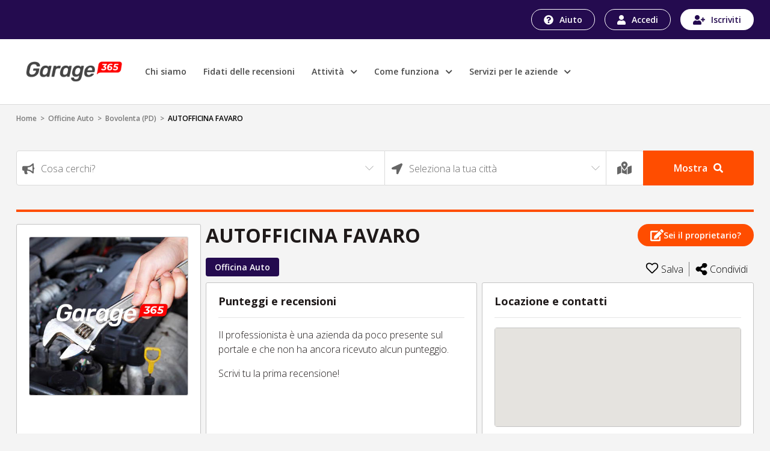

--- FILE ---
content_type: text/html; charset=UTF-8
request_url: https://garage365.it/attivita/autofficina-favaro-ruggero-officina-at54iot4c3hvoc1
body_size: 53938
content:
<!DOCTYPE html>
<html xmlns="http://www.w3.org/1999/xhtml" lang="it" xml:lang="it">

  <head>
    <!-- Start cookieyes banner -->
    <script id="cookieyes" type="text/javascript" src="https://cdn-cookieyes.com/client_data/b8a39090813773b721ff3703/script.js"></script>
    <!-- End cookieyes banner -->
    <meta charset="utf-8">
    <title>Garage365
      - AUTOFFICINA FAVARO - Officina Auto - Bovolenta    </title>
    <meta name="viewport" content="width=device-width, initial-scale=1">
        <meta name="description" content="Garage365 - AUTOFFICINA FAVARO - Officina Auto - Bovolenta">
    <link rel="icon" href="/build/images/favicon.cd15523f.ico">
                	<link rel="stylesheet" href="/build/8651.37d94085.css"><link rel="stylesheet" href="/build/2952.54ec161e.css"><link rel="stylesheet" href="/build/146.821e8cc9.css"><link rel="stylesheet" href="/build/2746.0f996431.css"><link rel="stylesheet" href="/build/attivita.61c46f8c.css">
    
      </head>
  <body>
    
          <header class="rece-header" style="position: relative;">
        <div class="bgBlu">
          <div class="container cont hMbl d-flex justify-content-end align-items-center">
            <div class="btnHeader">
              <a href="https://garage365.zendesk.com" id="help" class="btn btnHelp">
                <img src="/build/images/iconAuito.e203a6f0.svg" alt="garage365" width="16" height="16">
                Aiuto
              </a>
                              <a href="https://garage365.it/login?c=1" id="login" class="btn btnAccedi">
                  <img src="/build/images/iconLogin.cc81ca7d.svg" alt="garage365" width="14" height="16">
                  Accedi
                </a>
                <a href="https://garage365.it/login?c=1&amp;r=1" id="register" class="btn btnRegister">
                  <img src="/build/images/iconRegist.4054b2ef.svg" alt="garage365" width="20" height="16">
                  Iscriviti
                </a>
                                        </div>
          </div>
        </div>
        <div class="nv">
          <div class="container cont py-lg-3">
            <div class="row py-lg-2 align-items-center">
              <div class="col-8 col-lg-9 bxMnu">
                <nav class="navbar navbar-expand-lg navbar-light">
                  <button type="button" class="navbar-toggler nvTog p-0 mr-3" data-toggle="collapse" data-target="#navbarSupportedContent" aria-controls="navbarSupportedContent" aria-expanded="false" aria-label="Toggle navigation">
                    <!--span class="navbar-toggler-icon"></span-->
                    <span></span>
                    <span></span>
                    <span></span>
                    <span></span>
                  </button>

                  <a class="navbar-brand" href="https://garage365.it/">
                    <img class="nvBrSm" src="/build/images/g365-logo-neg.10113503.png" alt="garage365">
                    <img class="nvBrLg" src="/build/images/g365-logo.00871b8b.png" alt="garage365">
                  </a>
                  <div class="collapse navbar-collapse nvClps" id="navbarSupportedContent">
                    <ul class="navbar-nav nvLst">
                      <li class="nav-item">
                        <a id="chiSiamo" class="nav-link" aria-current="page" href="https://garage365.it/chi-siamo">Chi siamo</a>
                      </li>
                      <li class="nav-item">
                        <a id="fidRecensioni" class="nav-link" href="https://garage365.it/fidati-delle-recensioni">Fidati delle recensioni</a>
                      </li>
                      <li class="nav-item dpDb" style="position: relative;">
                        <a class="nav-link" href="#">
                          Attività&nbsp;<small class="ml-1">
                            <i class="fas fa-chevron-down"></i>
                          </small>
                        </a>
                        <ul class="mnuDpDb">
                          <li>
                            <a id="carrozzerie" class="dropdown-item" href="https://garage365.it/carrozzerie">
                              <span><img src="/build/images/carrozzeria.75c9d60e.svg" alt="garage365" width="32" height="30"></span>
                              Carrozzerie
                            </a>
                          </li>
                          <li>
                            <a id="cristalli" class="dropdown-item" href="https://garage365.it/cristalli">
                              <span><img src="/build/images/cristalli.358d2a01.svg" alt="garage365" width="32" height="30"></span>
                              Cristalli
                            </a>
                          </li>
                          <li>
                            <a id="elettrauto" class="dropdown-item" href="https://garage365.it/elettrauto">
                              <span><img src="/build/images/elettrauto.a5f72810.svg" alt="garage365" width="32" height="30"></span>
                              Elettrauto
                            </a>
                          </li>
                          <li>
                            <a id="gommisti" class="dropdown-item" href="https://garage365.it/gommisti">
                              <span><img src="/build/images/gommista.7f26c091.svg" alt="garage365" width="32" height="30"></span>
                              Gommisti
                            </a>
                          </li>
                          <li>
                            <a id="officineAuto" class="dropdown-item" href="https://garage365.it/officine-auto">
                              <span><img src="/build/images/officina-auto.0ebc6214.svg" alt="garage365" width="32" height="30"></span>
                              Officine auto
                            </a>
                          </li>
                          <li>
                            <a id="officineMoto" class="dropdown-item" href="https://garage365.it/officine-moto">
                              <span><img src="/build/images/officina-moto.b5fe25d5.svg" alt="garage365" width="32" height="30"></span>
                              Officine moto
                            </a>
                          </li>
                          <li>
                            <a id="tuning" class="dropdown-item" href="https://garage365.it/tuning">
                              <span><img src="/build/images/tuning.c4872db5.svg" alt="garage365" width="32" height="30"></span>
                              Tuning
                            </a>
                          </li>
                        </ul>
                      </li>
                      <li class="nav-item dpDb" style="position: relative;">
                        <a id="comeFunziona" class="nav-link" href="#">
                          Come funziona&nbsp;<small class="ml-1">
                            <i class="fas fa-chevron-down"></i>
                          </small>
                        </a>
                        <ul class="mnuDpDb">
                          <li>
                            <a id="atProfessionali" class="dropdown-item" href="https://garage365.it/attivita-professionali">Per le attività professionali</a>
                          </li>
                          <li>
                            <a id="atRecensori" class="dropdown-item" href="https://garage365.it/privati-recensori">Per i privati recensori</a>
                          </li>
                          <li>
                            <a id="catInteresse" class="dropdown-item" href="https://garage365.it/categorie-attivita-professionali">Categorie di interesse</a>
                          </li>
                                                    <li>
                            <a id="proprietariAttivita" class="dropdown-item" href="https://garage365.it/rivendica-proprieta-pagina-aziendale">Sei proprietario di una attività?</a>
                          </li>
                        </ul>
                      </li>
                      <li class="nav-item dpDb" style="position: relative;">
                        <a id="serviziAziende" class="nav-link" href="#">
                          Servizi per le aziende&nbsp;<small class="ml-1">
                            <i class="fas fa-chevron-down"></i>
                          </small>
                        </a>
                        <ul class="mnuDpDb">
                          <li>
                            <a id="sitiPneumatici" class="dropdown-item" href="https://garage365.it/centri-di-montaggio-per-siti-di-vendita-pneumatici">Centri di montaggio per siti di vendita pneumatici</a>
                          </li>
                          <li>
                            <a id="bancaDatiPneumatici" class="dropdown-item" href="https://garage365.it/bancadati-pneumatici">Banca dati pneumatici</a>
                          </li>
                          <li>
                            <a id="sitiPneumatici" class="dropdown-item" href="https://garage365.it/realizzazione-siti-vendita-pneumatici">Realizzazione siti web per vendita pneumatici</a>
                          </li>
                        </ul>
                      </li>
                    </ul>
                  </div>
                </nav>
              </div>
              <!-- div class="col-lg-3 d-none d-lg-block text-right"> <a href="https://garage365.it/attivita-professionali" id="Aziende" class="btn btnPerAziende"> <img src="/build/images/iconAzienda.5698d020.svg" alt="garage365" width="20" height="21"> Per le aziende </a> </div -->
            </div>
          </div>
        </div>
      </header>

      <div class="overlay"></div>

      <div class="rece-body container cont">
        <div class="brdCrumbs py-1">
                                                  <a href="https://garage365.it/">Home</a> &nbsp;&gt;&nbsp;
                                                            <a href="https://garage365.it/officine-auto">Officine Auto</a> &nbsp;&gt;&nbsp;
                                                            <a href="https://garage365.it/officine-auto/pd-bovolenta">Bovolenta (PD)</a> &nbsp;&gt;&nbsp;
                                        <span>AUTOFFICINA FAVARO</span>
                    </div>
        
<section>
	<div class="row">

    <a class="btn btnAran" data-toggle="collapse" href="#collapseSearch" role="button" aria-expanded="false" aria-controls="collapseSearch">
        <i class="fas fa-search mr-2"></i>Nuova ricerca
    </a>
    
    <div id="collapseSearch" class="col-12 col-lg-12 collapse mx-auto">
 
        <div class="cntSearch">
            <div class="d-flex flex-wrap bxSearch">
                <div style="position: relative;">
                    <label for="cosaCerchi" class="form-label">
					 	<img src="/build/images/cosaCerchiLabel.475b2232.svg" alt="garage365" width="21" height="19">
                    </label>
                    					
                    <select id="search_cosa" class="form-control frmCntrl" aria-label="Search" style="width: 100%;"></select>
                </div>
                <div style="position: relative;">
                    <label for="location" class="form-label geolocation_btn_on">
						<img src="/build/images/cittaLabel.19f597cd.svg" alt="garage365" width="19" height="19">
                    </label>
				 	<label for="location" class="form-label search_geolocation_label" style="display: none">
						<img src="/build/images/LocationLabel.06289996.svg" alt="garage365" width="22" height="22">
                    </label>
                                        <select id="search_dove" class="form-control frmCntrl" aria-label="Search" style="width: 100%;"></select>
                    <!--input id="search_geolocation_label" class="form-control frmCntrl" type="text" value="La tua posizione" aria-label="Search" readonly="readonly" style="display: none"-->
					<span id="" class="form-control frmCntrl bLocFs search_geolocation_label" style="display: none">
						Stai usando la tua posizione</span>
                    <input id="search_geolocation_hidden" type="hidden" value="">
                </div>
				<div>
					<a class="geolocation_btn_on" data-toggle="tooltip" data-placement="top" title="Usa la tua posizione"> 
						<img src="/build/images/LocationDrkLabel.e4069446.svg" alt="garage365" width="24" height="24">
					</a>
					<a class="geolocation_btn_off" data-toggle="tooltip" data-placement="top" title="Seleziona la tua città" style="display: none;">
						<img src="/build/images/cittaLabel.19f597cd.svg" alt="garage365" width="19" height="19">
					</a>
				</div>
                <button class="btn btnSearch" id="search_btn">Mostra
					<img  src="/build/images/searchIconWhite.bc03069a.svg" alt="garage365" width="16" height="16">
                </button>
            </div>
        </div>
    </div>
</div>
</section>
<div class="divisore"></div>
<section>
	<div class="row mx-0">
		<div class="col-md-3 sideBar">
			<div class="d-flex d-md-none flex-column justify-content-between">
				<div class="bxRgnSc">
					<p class="sml d-md-none">Scritto da <span>Giugno 2017</span></p>
					<h1 class="regioneSociale">AUTOFFICINA FAVARO
											</h1>
																		<div class="">
								<button data-toggle="modal" data-target="#modal-attivita" class="btn btnProp" style="white-space: nowrap;">
								<svg width="22" height="23" viewBox="0 0 25 23" fill="none" xmlns="http://www.w3.org/2000/svg">
									<path fill-rule="evenodd" clip-rule="evenodd" d="M24.5052 3.14202L22.3872 1.02406C21.7274 0.364374 20.6554 0.364374 19.9913 1.02406L18.4549 2.56045C18.2899 2.72537 18.2899 2.99445 18.4549 3.15938L22.3698 7.07412C22.5347 7.23904 22.8038 7.23904 22.9688 7.07412L24.5052 5.53773C25.1649 4.8737 25.1649 3.80171 24.5052 3.14202ZM17.474 4.13589L21.3889 8.05063C21.5538 8.21555 21.5538 8.48464 21.3889 8.64956L11.9097 18.1283L7.88194 18.5753C7.34375 18.6361 6.88802 18.1803 6.94878 17.6422L7.39583 13.6146L16.875 4.13589C17.0399 3.97097 17.309 3.97097 17.474 4.13589ZM16.6667 19.9685V15.5503C16.6667 15.4114 16.7231 15.2812 16.8186 15.1814L18.5547 13.4453C18.8845 13.1198 19.4444 13.3499 19.4444 13.8142V20.6629C19.4444 21.813 18.5113 22.7461 17.3611 22.7461H2.08333C0.93316 22.7461 0 21.813 0 20.6629V5.38583C0 4.23571 0.93316 3.3026 2.08333 3.3026H14.4878C14.9523 3.3026 15.1866 3.86247 14.8568 4.19231L13.1207 5.92834C13.0208 6.02382 12.8906 6.08024 12.7517 6.08024H2.77778V19.9685H16.6667Z" fill="white"/>
								</svg>
								Sei il proprietario?
								</button>
							</div>
															</div>
				<div class="d-flex justify-content-between bxTgMbl">
					<div>
						<ul class="pl-0 d-inline-flex flex-wrap bxTags">
															<li><a href="https://garage365.it/officine-auto">Officina Auto</a></li>
													</ul>
					</div>
					<div class="bxIcnScl pr-3 pr-md-0 pt-3 pt-md-0">
														<div class="js-click d-flex SalvaLst cr align-items-center" data-href="https://garage365.it/rece/preferiti-salva/autofficina-favaro-ruggero-officina-at54iot4c3hvoc1">
																<svg width="22" height="22" viewBox="0 0 25 25" xmlns="http://www.w3.org/2000/svg">
									<path d="M17.4792 1.4668C15.4059 1.4668 13.4615 3.09456 12.5244 4.01579C11.5873 3.09456 9.64293 1.4668 7.56966 1.4668C4.02442 1.4668 1.9043 3.53176 1.9043 6.99027C1.9043 9.82422 4.51247 12.1937 4.60618 12.2756L11.9075 19.3332C12.2511 19.665 12.7977 19.665 13.1413 19.3332L20.4309 12.299C20.5364 12.1937 23.1445 9.82032 23.1445 6.99027C23.1445 3.53176 21.0244 1.4668 17.4792 1.4668Z" stroke-width="2"/>
								</svg>
								<span>Salva</span>
															</div>
							
							<div class="social-div-condividi">
								<div class="social-list">
									<!-- Sharingbutton Facebook -->
									<a class="resp-sharing-button__link" href="https://facebook.com/sharer/sharer.php?u=https://garage365.it/attivita/autofficina-favaro-ruggero-officina-at54iot4c3hvoc1" target="_blank" rel="noopener" aria-label="">
									<div class="resp-sharing-button resp-sharing-button--facebook resp-sharing-button--small"><div aria-hidden="true" class="resp-sharing-button__icon resp-sharing-button__icon--solid">
										<svg xmlns="http://www.w3.org/2000/svg" viewBox="0 0 24 24"><path d="M18.77 7.46H14.5v-1.9c0-.9.6-1.1 1-1.1h3V.5h-4.33C10.24.5 9.5 3.44 9.5 5.32v2.15h-3v4h3v12h5v-12h3.85l.42-4z"/></svg>
										</div>
									</div>
									</a>

									<!-- Sharingbutton Twitter -->
									<a class="resp-sharing-button__link" href="https://twitter.com/intent/tweet/?text=&amp;url=https://garage365.it/attivita/autofficina-favaro-ruggero-officina-at54iot4c3hvoc1" target="_blank" rel="noopener" aria-label="">
									<div class="resp-sharing-button resp-sharing-button--twitter resp-sharing-button--small"><div aria-hidden="true" class="resp-sharing-button__icon resp-sharing-button__icon--solid">
										<svg xmlns="http://www.w3.org/2000/svg" viewBox="0 0 24 24"><path d="M23.44 4.83c-.8.37-1.5.38-2.22.02.93-.56.98-.96 1.32-2.02-.88.52-1.86.9-2.9 1.1-.82-.88-2-1.43-3.3-1.43-2.5 0-4.55 2.04-4.55 4.54 0 .36.03.7.1 1.04-3.77-.2-7.12-2-9.36-4.75-.4.67-.6 1.45-.6 2.3 0 1.56.8 2.95 2 3.77-.74-.03-1.44-.23-2.05-.57v.06c0 2.2 1.56 4.03 3.64 4.44-.67.2-1.37.2-2.06.08.58 1.8 2.26 3.12 4.25 3.16C5.78 18.1 3.37 18.74 1 18.46c2 1.3 4.4 2.04 6.97 2.04 8.35 0 12.92-6.92 12.92-12.93 0-.2 0-.4-.02-.6.9-.63 1.96-1.22 2.56-2.14z"/></svg>
										</div>
									</div>
									</a>

									<!-- Sharingbutton E-Mail -->
									<a class="resp-sharing-button__link" href="mailto:?subject=&amp;body=https://garage365.it/attivita/autofficina-favaro-ruggero-officina-at54iot4c3hvoc1" target="_self" rel="noopener" aria-label="">
									<div class="resp-sharing-button resp-sharing-button--email resp-sharing-button--small"><div aria-hidden="true" class="resp-sharing-button__icon resp-sharing-button__icon--solid">
										<svg xmlns="http://www.w3.org/2000/svg" viewBox="0 0 24 24"><path d="M22 4H2C.9 4 0 4.9 0 6v12c0 1.1.9 2 2 2h20c1.1 0 2-.9 2-2V6c0-1.1-.9-2-2-2zM7.25 14.43l-3.5 2c-.08.05-.17.07-.25.07-.17 0-.34-.1-.43-.25-.14-.24-.06-.55.18-.68l3.5-2c.24-.14.55-.06.68.18.14.24.06.55-.18.68zm4.75.07c-.1 0-.2-.03-.27-.08l-8.5-5.5c-.23-.15-.3-.46-.15-.7.15-.22.46-.3.7-.14L12 13.4l8.23-5.32c.23-.15.54-.08.7.15.14.23.07.54-.16.7l-8.5 5.5c-.08.04-.17.07-.27.07zm8.93 1.75c-.1.16-.26.25-.43.25-.08 0-.17-.02-.25-.07l-3.5-2c-.24-.13-.32-.44-.18-.68s.44-.32.68-.18l3.5 2c.24.13.32.44.18.68z"/></svg>
										</div>
									</div>
									</a>

									<!-- Sharingbutton LinkedIn -->
									<a class="resp-sharing-button__link" href="https://www.linkedin.com/shareArticle?mini=true&amp;url=https://garage365.it/attivita/autofficina-favaro-ruggero-officina-at54iot4c3hvoc1&amp;title=&amp;summary=&amp;source=https://garage365.it/attivita/autofficina-favaro-ruggero-officina-at54iot4c3hvoc1" target="_blank" rel="noopener" aria-label="">
									<div class="resp-sharing-button resp-sharing-button--linkedin resp-sharing-button--small"><div aria-hidden="true" class="resp-sharing-button__icon resp-sharing-button__icon--solid">
										<svg xmlns="http://www.w3.org/2000/svg" viewBox="0 0 24 24"><path d="M6.5 21.5h-5v-13h5v13zM4 6.5C2.5 6.5 1.5 5.3 1.5 4s1-2.4 2.5-2.4c1.6 0 2.5 1 2.6 2.5 0 1.4-1 2.5-2.6 2.5zm11.5 6c-1 0-2 1-2 2v7h-5v-13h5V10s1.6-1.5 4-1.5c3 0 5 2.2 5 6.3v6.7h-5v-7c0-1-1-2-2-2z"/></svg>
										</div>
									</div>
									</a>

									<!-- Sharingbutton WhatsApp -->
									<a class="resp-sharing-button__link" href="whatsapp://send?text=%20https://garage365.it/attivita/autofficina-favaro-ruggero-officina-at54iot4c3hvoc1" target="_blank" rel="noopener" aria-label="">
									<div class="resp-sharing-button resp-sharing-button--whatsapp resp-sharing-button--small"><div aria-hidden="true" class="resp-sharing-button__icon resp-sharing-button__icon--solid">
										<svg xmlns="http://www.w3.org/2000/svg" viewBox="0 0 24 24"><path d="M20.1 3.9C17.9 1.7 15 .5 12 .5 5.8.5.7 5.6.7 11.9c0 2 .5 3.9 1.5 5.6L.6 23.4l6-1.6c1.6.9 3.5 1.3 5.4 1.3 6.3 0 11.4-5.1 11.4-11.4-.1-2.8-1.2-5.7-3.3-7.8zM12 21.4c-1.7 0-3.3-.5-4.8-1.3l-.4-.2-3.5 1 1-3.4L4 17c-1-1.5-1.4-3.2-1.4-5.1 0-5.2 4.2-9.4 9.4-9.4 2.5 0 4.9 1 6.7 2.8 1.8 1.8 2.8 4.2 2.8 6.7-.1 5.2-4.3 9.4-9.5 9.4zm5.1-7.1c-.3-.1-1.7-.9-1.9-1-.3-.1-.5-.1-.7.1-.2.3-.8 1-.9 1.1-.2.2-.3.2-.6.1s-1.2-.5-2.3-1.4c-.9-.8-1.4-1.7-1.6-2-.2-.3 0-.5.1-.6s.3-.3.4-.5c.2-.1.3-.3.4-.5.1-.2 0-.4 0-.5C10 9 9.3 7.6 9 7c-.1-.4-.4-.3-.5-.3h-.6s-.4.1-.7.3c-.3.3-1 1-1 2.4s1 2.8 1.1 3c.1.2 2 3.1 4.9 4.3.7.3 1.2.5 1.6.6.7.2 1.3.2 1.8.1.6-.1 1.7-.7 1.9-1.3.2-.7.2-1.2.2-1.3-.1-.3-.3-.4-.6-.5z"/></svg>
										</div>
									</div>
									</a>
								</div>
								<a class="social-link-hover d-flex SalvaLst align-items-center">
																	<svg width="20" height="20" viewBox="0 0 18 20" xmlns="http://www.w3.org/2000/svg">
										<path d="M14.1429 12.2727C13.2345 12.2727 12.3996 12.5726 11.7406 13.0741L7.62284 10.6175C7.74478 10.091 7.74478 9.54537 7.62284 9.01884L11.7406 6.56223C12.3996 7.06376 13.2345 7.36364 14.1429 7.36364C16.2731 7.36364 18 5.71522 18 3.68182C18 1.64842 16.2731 0 14.1429 0C12.0126 0 10.2857 1.64842 10.2857 3.68182C10.2857 3.95634 10.3175 4.22374 10.3772 4.48112L6.25942 6.93773C5.60037 6.43624 4.7655 6.13636 3.85714 6.13636C1.72692 6.13636 0 7.78478 0 9.81818C0 11.8516 1.72692 13.5 3.85714 13.5C4.7655 13.5 5.60037 13.2001 6.25942 12.6986L10.3772 15.1552C10.3163 15.4177 10.2856 15.6857 10.2857 15.9545C10.2857 17.9879 12.0126 19.6364 14.1429 19.6364C16.2731 19.6364 18 17.9879 18 15.9545C18 13.9211 16.2731 12.2727 14.1429 12.2727Z"/>
									</svg>
									<span>Condividi</span>
								</a>
							</div>





							<!--a class="d-flex SalvaLst align-items-center" href="#">
								<svg width="20" height="20" viewBox="0 0 18 20" xmlns="http://www.w3.org/2000/svg">
									<path d="M14.1429 12.2727C13.2345 12.2727 12.3996 12.5726 11.7406 13.0741L7.62284 10.6175C7.74478 10.091 7.74478 9.54537 7.62284 9.01884L11.7406 6.56223C12.3996 7.06376 13.2345 7.36364 14.1429 7.36364C16.2731 7.36364 18 5.71522 18 3.68182C18 1.64842 16.2731 0 14.1429 0C12.0126 0 10.2857 1.64842 10.2857 3.68182C10.2857 3.95634 10.3175 4.22374 10.3772 4.48112L6.25942 6.93773C5.60037 6.43624 4.7655 6.13636 3.85714 6.13636C1.72692 6.13636 0 7.78478 0 9.81818C0 11.8516 1.72692 13.5 3.85714 13.5C4.7655 13.5 5.60037 13.2001 6.25942 12.6986L10.3772 15.1552C10.3163 15.4177 10.2856 15.6857 10.2857 15.9545C10.2857 17.9879 12.0126 19.6364 14.1429 19.6364C16.2731 19.6364 18 17.9879 18 15.9545C18 13.9211 16.2731 12.2727 14.1429 12.2727Z"/>
								</svg>
								<span>Condividi</span>
							</a-->
					</div>
				</div>
			</div>

			<div id="carouselSchedaAttivita" class="carousel slide" data-ride="carousel" data-interval="3000">
									<div class="carousel-inner">
						<div class="carousel-item active">
							<img src="/build/images-placeholder/thumb/officina-auto0.jpg" alt="garage365" class="j-img-modal" data-img-modal="/build/images-placeholder/high/officina-auto0.jpg">
						</div>
					</div>
							</div>

						<div class="descAttivita pb-2">
				<p class="addReadMore showlesscontent">
					
				</p>
			</div>
			<div class="mt-auto">
				<hr>
				<a class="d-flex align-items-center txtGrey sml" id="link_problemi_attivita" href="#" data-toggle="modal" data-target="#modal-problemi" >
					<svg class="mr-2" width="12" height="18" viewBox="0 0 16 18" fill="none" xmlns="http://www.w3.org/2000/svg">
						<path d="M10.8433 3.42104C9.14216 3.42104 7.73718 2.21644 5.59835 2.21644C4.80613 2.21644 4.09648 2.36826 3.43819 2.63247C3.52942 2.37255 3.56825 2.09424 3.55203 1.81647C3.49578 0.831676 2.75575 0.041754 1.852 0.00165014C0.836349 -0.0434408 0 0.841408 0 1.93938C0 2.59829 0.301492 3.18007 0.761905 3.53055V16.9004C0.761905 17.3595 1.10302 17.7316 1.52381 17.7316H2.03175C2.45254 17.7316 2.79365 17.3595 2.79365 16.9004V13.6312C3.69241 13.2134 4.81213 12.865 6.42651 12.865C8.12772 12.865 9.53267 14.0696 11.6715 14.0696C13.2007 14.0696 14.4228 13.5053 15.5605 12.6546C15.8362 12.4485 16 12.1063 16 11.7418V3.32276C16 2.51261 15.2296 1.97661 14.556 2.31788C13.4659 2.87019 12.1289 3.42104 10.8433 3.42104Z" fill="black" fill-opacity="0.5"/>
					</svg>Problemi con questa azienda?
				</a>
			</div>
		</div>


		<div class="col-md-9 px-0 pr-md-0 pl-md-2 bxContenuti">
			<div class="d-none d-md-flex flex-column justify-content-between">
				<div class="bxRgnSc">
					<h1 class="regioneSociale">AUTOFFICINA FAVARO
											</h1>
																		<div>
								<button href="#" data-toggle="modal" data-target="#modal-attivita" class="btn btnProp" style="white-space: nowrap;">
								<svg width="22" height="23" viewBox="0 0 25 23" fill="none" xmlns="http://www.w3.org/2000/svg">
									<path fill-rule="evenodd" clip-rule="evenodd" d="M24.5052 3.14202L22.3872 1.02406C21.7274 0.364374 20.6554 0.364374 19.9913 1.02406L18.4549 2.56045C18.2899 2.72537 18.2899 2.99445 18.4549 3.15938L22.3698 7.07412C22.5347 7.23904 22.8038 7.23904 22.9688 7.07412L24.5052 5.53773C25.1649 4.8737 25.1649 3.80171 24.5052 3.14202ZM17.474 4.13589L21.3889 8.05063C21.5538 8.21555 21.5538 8.48464 21.3889 8.64956L11.9097 18.1283L7.88194 18.5753C7.34375 18.6361 6.88802 18.1803 6.94878 17.6422L7.39583 13.6146L16.875 4.13589C17.0399 3.97097 17.309 3.97097 17.474 4.13589ZM16.6667 19.9685V15.5503C16.6667 15.4114 16.7231 15.2812 16.8186 15.1814L18.5547 13.4453C18.8845 13.1198 19.4444 13.3499 19.4444 13.8142V20.6629C19.4444 21.813 18.5113 22.7461 17.3611 22.7461H2.08333C0.93316 22.7461 0 21.813 0 20.6629V5.38583C0 4.23571 0.93316 3.3026 2.08333 3.3026H14.4878C14.9523 3.3026 15.1866 3.86247 14.8568 4.19231L13.1207 5.92834C13.0208 6.02382 12.8906 6.08024 12.7517 6.08024H2.77778V19.9685H16.6667Z" fill="white"/>
								</svg>
								Sei il proprietario?
								</button>
							</div>
															</div>
				<div class="d-flex justify-content-between bxTgMbl">
					<div>
						<ul class="pl-0 d-inline-flex flex-wrap bxTags">
															<li><a href="https://garage365.it/officine-auto">Officina Auto</a></li>
													</ul>
					</div>
					<div class="bxIcnScl">
														<a class="d-flex SalvaLst cr align-items-center" href="https://garage365.it/rece/preferiti-salva/autofficina-favaro-ruggero-officina-at54iot4c3hvoc1">
																<svg width="22" height="22" viewBox="0 0 25 25" xmlns="http://www.w3.org/2000/svg">
									<path d="M17.4792 1.4668C15.4059 1.4668 13.4615 3.09456 12.5244 4.01579C11.5873 3.09456 9.64293 1.4668 7.56966 1.4668C4.02442 1.4668 1.9043 3.53176 1.9043 6.99027C1.9043 9.82422 4.51247 12.1937 4.60618 12.2756L11.9075 19.3332C12.2511 19.665 12.7977 19.665 13.1413 19.3332L20.4309 12.299C20.5364 12.1937 23.1445 9.82032 23.1445 6.99027C23.1445 3.53176 21.0244 1.4668 17.4792 1.4668Z" stroke-width="2"/>
								</svg>
								<span>Salva</span>
															</a>
														<div class="social-div-condividi">
								<div class="social-list">
									<!-- Sharingbutton Facebook -->
									<a class="resp-sharing-button__link" href="https://facebook.com/sharer/sharer.php?u=https://garage365.it/attivita/autofficina-favaro-ruggero-officina-at54iot4c3hvoc1" target="_blank" rel="noopener" aria-label="">
									<div class="resp-sharing-button resp-sharing-button--facebook resp-sharing-button--small"><div aria-hidden="true" class="resp-sharing-button__icon resp-sharing-button__icon--solid">
										<svg xmlns="http://www.w3.org/2000/svg" viewBox="0 0 24 24"><path d="M18.77 7.46H14.5v-1.9c0-.9.6-1.1 1-1.1h3V.5h-4.33C10.24.5 9.5 3.44 9.5 5.32v2.15h-3v4h3v12h5v-12h3.85l.42-4z"/></svg>
										</div>
									</div>
									</a>

									<!-- Sharingbutton Twitter -->
									<a class="resp-sharing-button__link" href="https://twitter.com/intent/tweet/?text=&amp;url=https://garage365.it/attivita/autofficina-favaro-ruggero-officina-at54iot4c3hvoc1" target="_blank" rel="noopener" aria-label="">
									<div class="resp-sharing-button resp-sharing-button--twitter resp-sharing-button--small"><div aria-hidden="true" class="resp-sharing-button__icon resp-sharing-button__icon--solid">
										<svg xmlns="http://www.w3.org/2000/svg" viewBox="0 0 24 24"><path d="M23.44 4.83c-.8.37-1.5.38-2.22.02.93-.56.98-.96 1.32-2.02-.88.52-1.86.9-2.9 1.1-.82-.88-2-1.43-3.3-1.43-2.5 0-4.55 2.04-4.55 4.54 0 .36.03.7.1 1.04-3.77-.2-7.12-2-9.36-4.75-.4.67-.6 1.45-.6 2.3 0 1.56.8 2.95 2 3.77-.74-.03-1.44-.23-2.05-.57v.06c0 2.2 1.56 4.03 3.64 4.44-.67.2-1.37.2-2.06.08.58 1.8 2.26 3.12 4.25 3.16C5.78 18.1 3.37 18.74 1 18.46c2 1.3 4.4 2.04 6.97 2.04 8.35 0 12.92-6.92 12.92-12.93 0-.2 0-.4-.02-.6.9-.63 1.96-1.22 2.56-2.14z"/></svg>
										</div>
									</div>
									</a>

									<!-- Sharingbutton E-Mail -->
									<a class="resp-sharing-button__link" href="mailto:?subject=&amp;body=https://garage365.it/attivita/autofficina-favaro-ruggero-officina-at54iot4c3hvoc1" target="_self" rel="noopener" aria-label="">
									<div class="resp-sharing-button resp-sharing-button--email resp-sharing-button--small"><div aria-hidden="true" class="resp-sharing-button__icon resp-sharing-button__icon--solid">
										<svg xmlns="http://www.w3.org/2000/svg" viewBox="0 0 24 24"><path d="M22 4H2C.9 4 0 4.9 0 6v12c0 1.1.9 2 2 2h20c1.1 0 2-.9 2-2V6c0-1.1-.9-2-2-2zM7.25 14.43l-3.5 2c-.08.05-.17.07-.25.07-.17 0-.34-.1-.43-.25-.14-.24-.06-.55.18-.68l3.5-2c.24-.14.55-.06.68.18.14.24.06.55-.18.68zm4.75.07c-.1 0-.2-.03-.27-.08l-8.5-5.5c-.23-.15-.3-.46-.15-.7.15-.22.46-.3.7-.14L12 13.4l8.23-5.32c.23-.15.54-.08.7.15.14.23.07.54-.16.7l-8.5 5.5c-.08.04-.17.07-.27.07zm8.93 1.75c-.1.16-.26.25-.43.25-.08 0-.17-.02-.25-.07l-3.5-2c-.24-.13-.32-.44-.18-.68s.44-.32.68-.18l3.5 2c.24.13.32.44.18.68z"/></svg>
										</div>
									</div>
									</a>

									<!-- Sharingbutton LinkedIn -->
									<a class="resp-sharing-button__link" href="https://www.linkedin.com/shareArticle?mini=true&amp;url=https://garage365.it/attivita/autofficina-favaro-ruggero-officina-at54iot4c3hvoc1&amp;title=&amp;summary=&amp;source=https://garage365.it/attivita/autofficina-favaro-ruggero-officina-at54iot4c3hvoc1" target="_blank" rel="noopener" aria-label="">
									<div class="resp-sharing-button resp-sharing-button--linkedin resp-sharing-button--small"><div aria-hidden="true" class="resp-sharing-button__icon resp-sharing-button__icon--solid">
										<svg xmlns="http://www.w3.org/2000/svg" viewBox="0 0 24 24"><path d="M6.5 21.5h-5v-13h5v13zM4 6.5C2.5 6.5 1.5 5.3 1.5 4s1-2.4 2.5-2.4c1.6 0 2.5 1 2.6 2.5 0 1.4-1 2.5-2.6 2.5zm11.5 6c-1 0-2 1-2 2v7h-5v-13h5V10s1.6-1.5 4-1.5c3 0 5 2.2 5 6.3v6.7h-5v-7c0-1-1-2-2-2z"/></svg>
										</div>
									</div>
									</a>

									<!-- Sharingbutton WhatsApp -->
									<a class="resp-sharing-button__link" href="whatsapp://send?text=%20https://garage365.it/attivita/autofficina-favaro-ruggero-officina-at54iot4c3hvoc1" target="_blank" rel="noopener" aria-label="">
									<div class="resp-sharing-button resp-sharing-button--whatsapp resp-sharing-button--small"><div aria-hidden="true" class="resp-sharing-button__icon resp-sharing-button__icon--solid">
										<svg xmlns="http://www.w3.org/2000/svg" viewBox="0 0 24 24"><path d="M20.1 3.9C17.9 1.7 15 .5 12 .5 5.8.5.7 5.6.7 11.9c0 2 .5 3.9 1.5 5.6L.6 23.4l6-1.6c1.6.9 3.5 1.3 5.4 1.3 6.3 0 11.4-5.1 11.4-11.4-.1-2.8-1.2-5.7-3.3-7.8zM12 21.4c-1.7 0-3.3-.5-4.8-1.3l-.4-.2-3.5 1 1-3.4L4 17c-1-1.5-1.4-3.2-1.4-5.1 0-5.2 4.2-9.4 9.4-9.4 2.5 0 4.9 1 6.7 2.8 1.8 1.8 2.8 4.2 2.8 6.7-.1 5.2-4.3 9.4-9.5 9.4zm5.1-7.1c-.3-.1-1.7-.9-1.9-1-.3-.1-.5-.1-.7.1-.2.3-.8 1-.9 1.1-.2.2-.3.2-.6.1s-1.2-.5-2.3-1.4c-.9-.8-1.4-1.7-1.6-2-.2-.3 0-.5.1-.6s.3-.3.4-.5c.2-.1.3-.3.4-.5.1-.2 0-.4 0-.5C10 9 9.3 7.6 9 7c-.1-.4-.4-.3-.5-.3h-.6s-.4.1-.7.3c-.3.3-1 1-1 2.4s1 2.8 1.1 3c.1.2 2 3.1 4.9 4.3.7.3 1.2.5 1.6.6.7.2 1.3.2 1.8.1.6-.1 1.7-.7 1.9-1.3.2-.7.2-1.2.2-1.3-.1-.3-.3-.4-.6-.5z"/></svg>
										</div>
									</div>
									</a>
								</div>
								<a class="social-link-hover d-flex SalvaLst align-items-center">
																	<svg width="20" height="20" viewBox="0 0 18 20" xmlns="http://www.w3.org/2000/svg">
										<path d="M14.1429 12.2727C13.2345 12.2727 12.3996 12.5726 11.7406 13.0741L7.62284 10.6175C7.74478 10.091 7.74478 9.54537 7.62284 9.01884L11.7406 6.56223C12.3996 7.06376 13.2345 7.36364 14.1429 7.36364C16.2731 7.36364 18 5.71522 18 3.68182C18 1.64842 16.2731 0 14.1429 0C12.0126 0 10.2857 1.64842 10.2857 3.68182C10.2857 3.95634 10.3175 4.22374 10.3772 4.48112L6.25942 6.93773C5.60037 6.43624 4.7655 6.13636 3.85714 6.13636C1.72692 6.13636 0 7.78478 0 9.81818C0 11.8516 1.72692 13.5 3.85714 13.5C4.7655 13.5 5.60037 13.2001 6.25942 12.6986L10.3772 15.1552C10.3163 15.4177 10.2856 15.6857 10.2857 15.9545C10.2857 17.9879 12.0126 19.6364 14.1429 19.6364C16.2731 19.6364 18 17.9879 18 15.9545C18 13.9211 16.2731 12.2727 14.1429 12.2727Z"/>
									</svg>
									<span>Condividi</span>
								</a>
							</div>
					</div>
				</div>
			</div>
			<div class="justify-content-md-between bxPrRsnt">
				<div class="bxRsnt">
					<h2>Punteggi e recensioni</h2>
					<hr>
															<p>Il professionista è una azienda da poco presente sul portale e che non ha ancora ricevuto alcun punteggio.</p>
											<div>
							<div data-href="https://garage365.it/attivita/autofficina-favaro-ruggero-officina-at54iot4c3hvoc1/recensione-inserisci" class="js-click">
							Scrivi tu la prima recensione!
							</div>
						</div>
														</div>
				<div class="bxRsnt">
					<h2>Locazione e contatti</h2>
					<hr>
					<div class="">
						<div class="bxInfoDet">
							<div class="bxGoogleMapAttivita">
								<input type="hidden" name="j-google-map-lat" value="45.2693480" />
								<input type="hidden" name="j-google-map-lon" value="11.9366590" />
								<div class="containerGoogleMap j-google-map">
								</div>
							</div>
						</div>
						<div class="bxInfoDet align-items-center">
							<span class="icnLoc">
								<img src="/build/images/iconMapMarker.c6efd4c2.svg" alt="garage365" width="20" height="26">
							</span>
							<div><span>VIA GARIBALDI 2/BIS,&nbsp;</span><span>35024,&nbsp;</span><span>Bovolenta,&nbsp;</span><span>PD</span></div>
						</div>
												<div class="bxInfoDet">
							<span class="icnLoc">
								<img src="/build/images/iconPhone.070bf598.svg" alt="garage365" width="20" height="20">
							</span>
							<div>
								<a data-toggle="collapse" href="#collapseTelefono" role="button" aria-expanded="false" aria-controls="collapseTelefono">Mostra Telefono</a>
								<div class="collapse" id="collapseTelefono">
																  <div class="pt-1">
									<a href="tel:0495386995">0495386995</a>
								  </div>
																</div>
							</div>
						</div>
						<div class="bxInfoDet justify-content-between align-items-center pt-2 mb-0">
							<!--span class="icnLoc">
								<img src="/build/images/iconMail.de281714.svg" alt="garage365" width="20" height="17">
							</span-->
														<div class="d-inline-flex">
								<div class="js-click btn btnConctAzienda" data-href="https://garage365.it/attivita/autofficina-favaro-ruggero-officina-at54iot4c3hvoc1/messaggio-inserisci" role="button"><i class="fas fa-envelope mr-1"></i>Contatta Azienda</div>
							</div>
														<div class="d-inline-flex justify-content-end conctAziendascialLnks">
																											
							</div>
						</div>
					</div>
				</div>
			</div>
		</div>
	</div>
</section>
<section>
	<div class="row mx-0 justify-content-md-between">
		<div class="bxServizi BxGry">
			<h2>Prestazioni e Servizi extra</h2>
			<div class="hghtBox">
				<div class="bxBianco">
					<ul>
													<li><i class="fas fa-check"></i> Analisi e diagnosi</li>
													<li><i class="fas fa-check"></i> Azzeramento spia contatore manutenzione programmata</li>
													<li><i class="fas fa-check"></i> Banco prova freni e prova ammortizzatori</li>
													<li><i class="fas fa-check"></i> Cambio olio</li>
													<li><i class="fas fa-check"></i> Climatizzazione</li>
													<li><i class="fas fa-check"></i> Impianti GPL / Metano</li>
													<li><i class="fas fa-check"></i> Iniezione elettronica benzina</li>
													<li><i class="fas fa-check"></i> Iniezione elettronica diesel</li>
													<li><i class="fas fa-check"></i> Installazione e collaudo per ganci traino</li>
													<li><i class="fas fa-check"></i> Revisione periodica</li>
													<li><i class="fas fa-check"></i> Ricarica Aria condizionata</li>
													<li><i class="fas fa-check"></i> Servizio pre-revisione</li>
													<li><i class="fas fa-check"></i> Smontaggio, riparazione e montaggio cambio meccanico e automatico</li>
													<li><i class="fas fa-check"></i> Sostituzione freni</li>
													<li><i class="fas fa-check"></i> Tagliando completo</li>
													<li><i class="fas fa-check"></i> Tagliando rapido</li>
											</ul>
					<ul>
											</ul>
				</div>
			</div>
		</div>
		<div class="bxRete BxGry">
			<h2>Pagamenti accettati</h2>
			<div class="hghtBox">
				<div class="bxBianco">
											<span class="">Informazione non disponibile</span>
									</div>
			</div>
		</div>
			</div>
</section>
<section>
	<div class="row mx-0">
		<div class="col-12 BxGry">
			<div class="d-flex justify-content-between align-items-center">
									<h2 class="mb-0">Recensioni&nbsp;<span>(nessuna recensione)</span></h2>
												<div>
					<div data-href="https://garage365.it/attivita/autofficina-favaro-ruggero-officina-at54iot4c3hvoc1/recensione-inserisci" class="js-click btn btn-primary" style="white-space: nowrap;">
					Scrivi una recensione
					</div>
				</div>
							</div>

			
					</div>
	</div>
</section>

<!-- Modal -->
<div class="modal fade" id="modal-attivita" tabindex="-1" role="dialog" aria-labelledby="modal-attivita-title" aria-hidden="true">
  <div class="modal-dialog modal-dialog-centered" role="document">
    <div class="modal-content">
      <div class="modal-header">
        <h5 class="modal-title" id="modal-attivita-title">Rivendica la tua attività</h5>
        <button type="button" class="close" data-dismiss="modal" aria-label="Close">
          <span aria-hidden="true">&times;</span>
        </button>
      </div>
      <div class="modal-body">
	  	Sei il proprietario di questa attività?
		<p>Avvia il processo di rivendicazione. Dovrai registrarti come "Attività professionale" sulla piattaforma Garage365. Ti invieremo un messggio SMS sul tuo cellulare per accertarci della tua identità. Una volta terminata la procedura, potrai completare la scheda della tua attività e rispondere alle recensioni.</p>
		<p>Per maggioni informazioni consulta la pagina dedicata a <a href="https://garage365.it/rivendica-proprieta-pagina-aziendale">rivendica attività</a></p>
        <p><button data-href="https://garage365.it/attivita/autofficina-favaro-ruggero-officina-at54iot4c3hvoc1/rivendica-attivita" class="js-click btn btnProp" style="white-space: nowrap;">Procedi</button></p>
      </div>
    </div>
  </div>
</div>

<div class="modal fade" id="modal-problemi" tabindex="-1" role="dialog" aria-labelledby="exampleModalLabel" aria-hidden="true">
  <div class="modal-dialog" role="document">
    <div class="modal-content">
      <div class="modal-header">
        <h5 class="modal-title" id="titolo_segnalazione"></h5>
        <button type="button" class="close" data-dismiss="modal" aria-label="Close">
          <span aria-hidden="true">&times;</span>
        </button>
      </div>
	<form id="form-problema">
      <div class="modal-body">
            <input type="hidden" name="tipo_segnalazione" class="form-control" id="tipo_segnalazione" readonly>
          <div class="form-group">
            <label for="attivita" class="col-form-label">Attività: <span class="font-weight-bold">AUTOFFICINA FAVARO</span></label>
            <input type="hidden" id="slug" name="slug" value="autofficina-favaro-ruggero-officina-at54iot4c3hvoc1" required>
          </div>
          <div class="form-group" id="modal_rece_box">
            <label for="titolo_rece" class="col-form-label">Recensione: <span class="font-weight-bold" id="titolo_rece"></span></label>
            <input type="hidden" name="codice_rece" class="form-control" id="codice_rece">
          </div>
          <div class="form-group">
            <label for="nome" class="col-form-label">Nome:</label>
            <input type="text" name="nome" class="form-control" id="nome"  value="" required>
          </div>
          <div class="form-group">
            <label for="cognome" class="col-form-label">Cognome:</label>
            <input type="text" name="cognome" class="form-control" id="cognome"  value="" required>
          </div>
          <div class="form-group">
            <label for="email" class="col-form-label">Email:</label>
            <input type="email" name="email" class="form-control" id="email"  value="" required>
          </div>
          <div class="form-group">
            <label for="problema" class="col-form-label">Descrivici il problema:</label>
            <textarea class="form-control" id="problema" name="problema" required></textarea>
          </div>
          <div class="form-group">
		  		<input type="checkbox" name="privacy" id="privacy" aria-label="Checkbox for following text input" value="1" required>
				<label class="col-form-label" for="privacy" >Accettazione <a href="https://garage365.it/privacy" target="_blank">Informativa Privacy</a></label>
          </div>
          <div class="form-group">
		  		<input type="checkbox" name="termini" id="termini" aria-label="Checkbox for following text input" value="1" required>
				<label class="col-form-label" for="termini" >Accettazione <a href="https://garage365.it/termini-e-condizioni" target="_blank">Termini e Condizioni</a></label>
          </div>
      </div>
      <div class="modal-footer">
        <button type="button" class="btn btn-secondary" data-dismiss="modal">Chiudi</button>
        <input type="submit" id="submit-problema-attivita" value="Invia Segnalazione" class="btn btn-primary btn-submit"/>
      </div>
	</form>
    </div>
  </div>
</div>

<div class="modal fade" id="img-modal" tabindex="-1" role="dialog" aria-labelledby="img-modal-title" aria-hidden="true">
  <div class="modal-dialog modal-xl" role="document">
    <div class="modal-content">
      <div class="modal-header">
        <h6 class="modal-title" id="img-modal-title"></h6>
        <button style="font-size: 2.7rem;" type="button" class="close" data-dismiss="modal" aria-label="Close"><span aria-hidden="true">&times;</span></button>
      </div>
      <div class="modal-body p-0">
	  	<div class="col">
		  <div class="row">
		  	<img class="j-img rounded img-fluid w-100" src="" >
		  </div>
	    </div>
      </div>
      <div class="modal-footer" style="display: none">
      </div>
    </div>
  </div>
</div>

      </div>
      <footer class="mt-4 mt-lg-5">
        <div class="container cont">
          <div class="row">
            <div class="col-12 col-sm-10 col-md-12 col-xl-10 mx-auto pyFt">
              <div class="d-flex flex-column flex-md-row justify-content-center align-items-start bxFrmFt">
                <span class="pt-md-3">Iscriviti alla Newsletter:</span>
                <div>
                  <form action="https://newsletter.garage365.it/lists/sc996h51214de/subscribe" method="post" class="form-inline align-items-stretch">
                    <div class="form-group ml-0 mb-0 frmNsL" style="position: relative;">
                      <label for="inputNewsLetter">
                        <img src="/build/images/iconNL.e3d8df01.svg" alt="garage365" width="19" height="19">
                      </label>
                      <input type="email" class="form-control frmCntrl" name="EMAIL" id="inputNewsLetter" placeholder="Inserisci la tua email" required="required">
                    </div>
                    <input type="submit" class="btn btnSearch" name="yt0" value="Iscriviti"/>
                    <!--button type="submit" class="btn btnSearch">Iscriviti<img src="/build/images/iconNlSn.da3a5ede.svg" alt="garage365" width="20" height="20"></button-->
                    <div class="col-12 form-group px-0">
                      <div class="form-check align-items-start mt-2">
                        <input class="form-check-input mt-1" type="checkbox" id="news_privacy" name="PRIVACY" value="1" required="required">
                        <div style="position: absolute; left: -5000px;" aria-hidden="true">
                          <input type="text" name="aafdb19710e64fcc9686aa5d5c1e76ca17e5ea99" tabindex="-1" autocomplete="aafdb19710e64fcc9686aa5d5c1e76ca17e5ea99" value=""/>
                        </div>
                        <label class="form-check-label fntQd d-inline-block" for="news_privacy">
                          Dichiaro di aver letto l'<a class="lnkFrmBlck text-white" href="https://garage365.it/privacy">informativa sulla privacy</a>*, autorizzo il trattamento dei miei dati personali.
                        </label>
                      </div>
                    </div>
                  </form>
                </div>
              </div>
            </div>
          </div>
        </div>
        <div class="divisoreFt"></div>
        <div class="container cont pyFt">
          <div class="row fnTxt">
            <div class="col-lg-7">
              <div class="row mx-0">
                <div class="logoLine">
                  <a href="https://garage365.it/">
                    <div class="logoFoot"></div>
                  </a>
                </div>
                <div class="d-inline-flex justify-content-md-end order-3 order-md-2 lnkSocial">
                  <a target="_blank" href="https://www.facebook.com/Garage365.it/" rel="noopener" title="Facebook" aria-label="Facebook">
                    <i class="fab fa-facebook-square"></i>
                  </a>
                  <a target="_blank" href="https://twitter.com/garage365_it" rel="noopener" title="Twitter" aria-label="Twitter">
                    <i class="fab fa-twitter-square"></i>
                  </a>
                  <a target="_blank" href="https://it.linkedin.com/company/garage365" rel="noopener" title="Linkedin" aria-label="Linkedin">
                    <i class="fab fa-linkedin"></i>
                  </a>
                  <a target="_blank" href="https://www.instagram.com/garage365.it/" rel="noopener" title="Instagram" aria-label="Instagram">
                    <i class="fab fa-instagram-square"></i>
                  </a>
                </div>
                <div class="d-flex pt-3 order-2 order-md-3 contBollino">
                  <p class="pr-3">Visualizza le recensioni dell’officina, della carrozzeria, del rivenditore di auto vicino a casa, insieme a quelle di altri 50.000 attività in tutta Italia.<br>La rete virtuale di Garage365® è enorme, tra migliaia di professionisti, troverai senz’altro quello che potrebbe diventare il tuo prossimo fornitore con un sistema di garanzia e tutela unica nel suo genere.</p>
                  <!--img src="/build/images/bollino-candidato-2021.812e4441.png" alt="garage365"-->
                </div>
              </div>
              <div class="navFooter">
                <ul>
                  <li>
                    <a href="https://garage365.it/chi-siamo">Chi Siamo</a>
                  </li>
                  <li>
                    <a href="https://garage365.it/privacy">Privacy</a>
                  </li>
                  <li>
                    <a href="https://garage365.it/termini-e-condizioni">Termini e Condizioni</a>
                  </li>
                  <li>
                    <a href="https://garage365.zendesk.com">FAQ &amp; Supporto</a>
                  </li>
                </ul>
              </div>
            </div>
            <div class="col-12 px-0 d-lg-none mb-3">
              <div class="divisoreFt"></div>
            </div>
            <div class="col-lg-5">
              <div class="row">
                <!--div class="col-sm-7"> <h4>Cerca nei contenuti più ricercati</h4> <ul> <li><a href="#">Bilanciatura</a></li> <li><a href="#">Campanatura</a></li> <li><a href="#">Veniciatura Cerchi</a></li> <li><a href="#">Raddrizzamento Cerchi</a></li> <li><a href="#">Convergenza</a></li> <li><a href="#">Cambio Pneumatici</a></li> <li><a href="#">Deposito Pneumatici</a></li> <li><a href="#">Riparazione Pneumatici</a></li> </ul> </div> <div class="col-12 px-0 d-sm-none mb-3"><div class="divisoreFt"></div></div-->
                <div class="col-sm-10 ml-lg-auto">
                  <h4>Attività professionali</h4>
                  <ul>
                    <li>
                      <a href="https://garage365.it/gommisti">Gommisti</a>
                    </li>
                    <li>
                      <a href="https://garage365.it/officine-auto">Officina auto</a>
                    </li>
                    <li>
                      <a href="https://garage365.it/officine-moto">Officina moto</a>
                    </li>
                    <li>
                      <a href="https://garage365.it/tuning">Tuning</a>
                    </li>
                    <li>
                      <a href="https://garage365.it/elettrauto">Elettrauto e Hi-Fi</a>
                    </li>
                    <li>
                      <a href="https://garage365.it/carrozzerie">Carrozzeria</a>
                    </li>
                    <li>
                      <a href="https://garage365.it/cristalli">Cristalli</a>
                    </li>
                  </ul>
                </div>
              </div>
            </div>
            <div class="col-12 px-0 d-lg-none mb-3">
              <div class="divisoreFt"></div>
            </div>
            <div class="col-12 mt-lg-3">
              <p>Tutti i marchi riportati appartengono ai legittimi proprietari; marchi di terzi, nomi di prodotti, nomi commerciali, nomi corporativi e società citati possono essere marchi di proprietà dei rispettivi titolari o marchi registrati d’altre società e sono stati utilizzati a puro scopo esplicativo ed a beneficio del possessore, senza alcun fine di violazione dei diritti di Copyright vigenti.</p>
              <p style="opacity: 0.7; line-height: normal;">
                <small>©2017 Tutti i diritti riservati Automotive Advanced Service S.r.l.<br>Codice Fiscale, Partita Iva IT10733830961 e Iscrizione al Registro delle Imprese di Milano MI - 2554575.<br>Capitale sociale: Euro 10.000,00.</small>
              </p>
            </div>
          </div>
        </div>
        <a href="#bckTp" class="bckTop">
          <i title="Scroll to top page" class="fas fa-angle-up"></i>
        </a>
      </footer>

    
    
                	<script src="/build/8383.b730a9ef.js" defer></script><script src="/build/8651.c9e15c45.js" defer></script><script src="/build/640.b43a694d.js" defer></script><script src="/build/8814.c6a0cd93.js" defer></script><script src="/build/4692.a7a8134a.js" defer></script><script src="/build/7062.903b0d8a.js" defer></script><script src="/build/493.6ef4b6bc.js" defer></script><script src="/build/6215.e06ffbff.js" defer></script><script src="/build/4290.5f896258.js" defer></script><script src="/build/attivita.ddc8372e.js" defer></script>
    
    	<script type="application/ld+json">{"@context":"https:\/\/schema.org","@type":"LocalBusiness","name":"AUTOFFICINA FAVARO","url":"https:\/\/garage365.it\/attivita\/autofficina-favaro-ruggero-officina-at54iot4c3hvoc1","image":"https:\/\/garage365.it\/build\/images-placeholder\/thumb\/officina-auto0.jpg","address":{"@type":"PostalAddress","addressLocality":"Bovolenta","addressRegion":"PD","postalCode":"35024","streetAddress":"VIA GARIBALDI 2\/BIS"}}</script>

          <script type="application/ld+json">
{
    "@context": "http://schema.org",
    "@type": "BreadcrumbList",
    "itemListElement":
    [
                    {
                "@type": "ListItem",
                "position": 1,
                "item":
                {
                    "@id": "https://garage365.it/",
                    "name": "Home"
                }
            },                    {
                "@type": "ListItem",
                "position": 2,
                "item":
                {
                    "@id": "https://garage365.it/officine-auto",
                    "name": "Officine Auto"
                }
            },                    {
                "@type": "ListItem",
                "position": 3,
                "item":
                {
                    "@id": "https://garage365.it/officine-auto/pd-bovolenta",
                    "name": "Bovolenta (PD)"
                }
            },                    {
                "@type": "ListItem",
                "position": 4,
                "item":
                {
                    "@id": "https://garage365.it/attivita/autofficina-favaro-ruggero-officina-at54iot4c3hvoc1",
                    "name": "AUTOFFICINA FAVARO"
                }
            }            ]
}
</script>
    
    <div class="modal fade" id="base-modal" tabindex="-1" role="dialog" aria-labelledby="base-modal-title" aria-hidden="true">
  <div class="modal-dialog " role="document">
    <div class="modal-content">
      <div class="modal-header">
        <h6 class="modal-title" id="base-modal-title"></h6>
        <button type="button" class="close" data-dismiss="modal" aria-label="Close"><span aria-hidden="true">&times;</span></button>
      </div>
      <div class="modal-body">
      </div>
      <div class="modal-footer" style="display: none">
      </div>
    </div>
  </div>
</div>
  </body>
</html>


--- FILE ---
content_type: application/javascript
request_url: https://garage365.it/build/640.b43a694d.js
body_size: 11909
content:
"use strict";(self.webpackChunk=self.webpackChunk||[]).push([[640],{655:(t,r,e)=>{var n=e(36955),o=String;t.exports=function(t){if("Symbol"===n(t))throw new TypeError("Cannot convert a Symbol value to a string");return o(t)}},1625:(t,r,e)=>{var n=e(79504);t.exports=n({}.isPrototypeOf)},4055:(t,r,e)=>{var n=e(44576),o=e(20034),i=n.document,u=o(i)&&o(i.createElement);t.exports=function(t){return u?i.createElement(t):{}}},4495:(t,r,e)=>{var n=e(39519),o=e(79039),i=e(44576).String;t.exports=!!Object.getOwnPropertySymbols&&!o((function(){var t=Symbol("symbol detection");return!i(t)||!(Object(t)instanceof Symbol)||!Symbol.sham&&n&&n<41}))},6980:t=>{t.exports=function(t,r){return{enumerable:!(1&t),configurable:!(2&t),writable:!(4&t),value:r}}},7040:(t,r,e)=>{var n=e(4495);t.exports=n&&!Symbol.sham&&"symbol"==typeof Symbol.iterator},10350:(t,r,e)=>{var n=e(43724),o=e(39297),i=Function.prototype,u=n&&Object.getOwnPropertyDescriptor,a=o(i,"name"),c=a&&"something"===function(){}.name,s=a&&(!n||n&&u(i,"name").configurable);t.exports={EXISTS:a,PROPER:c,CONFIGURABLE:s}},10757:(t,r,e)=>{var n=e(97751),o=e(94901),i=e(1625),u=e(7040),a=Object;t.exports=u?function(t){return"symbol"==typeof t}:function(t){var r=n("Symbol");return o(r)&&i(r.prototype,a(t))}},16823:t=>{var r=String;t.exports=function(t){try{return r(t)}catch(t){return"Object"}}},18014:(t,r,e)=>{var n=e(91291),o=Math.min;t.exports=function(t){var r=n(t);return r>0?o(r,9007199254740991):0}},19617:(t,r,e)=>{var n=e(25397),o=e(35610),i=e(26198),u=function(t){return function(r,e,u){var a=n(r),c=i(a);if(0===c)return!t&&-1;var s,f=o(u,c);if(t&&e!=e){for(;c>f;)if((s=a[f++])!=s)return!0}else for(;c>f;f++)if((t||f in a)&&a[f]===e)return t||f||0;return!t&&-1}};t.exports={includes:u(!0),indexOf:u(!1)}},20034:(t,r,e)=>{var n=e(94901);t.exports=function(t){return"object"==typeof t?null!==t:n(t)}},22195:(t,r,e)=>{var n=e(79504),o=n({}.toString),i=n("".slice);t.exports=function(t){return i(o(t),8,-1)}},25397:(t,r,e)=>{var n=e(47055),o=e(67750);t.exports=function(t){return n(o(t))}},25745:(t,r,e)=>{var n=e(77629);t.exports=function(t,r){return n[t]||(n[t]=r||{})}},26198:(t,r,e)=>{var n=e(18014);t.exports=function(t){return n(t.length)}},28551:(t,r,e)=>{var n=e(20034),o=String,i=TypeError;t.exports=function(t){if(n(t))return t;throw new i(o(t)+" is not an object")}},30421:t=>{t.exports={}},33392:(t,r,e)=>{var n=e(79504),o=0,i=Math.random(),u=n(1..toString);t.exports=function(t){return"Symbol("+(void 0===t?"":t)+")_"+u(++o+i,36)}},33706:(t,r,e)=>{var n=e(79504),o=e(94901),i=e(77629),u=n(Function.toString);o(i.inspectSource)||(i.inspectSource=function(t){return u(t)}),t.exports=i.inspectSource},33717:(t,r)=>{r.f=Object.getOwnPropertySymbols},35031:(t,r,e)=>{var n=e(97751),o=e(79504),i=e(38480),u=e(33717),a=e(28551),c=o([].concat);t.exports=n("Reflect","ownKeys")||function(t){var r=i.f(a(t)),e=u.f;return e?c(r,e(t)):r}},35610:(t,r,e)=>{var n=e(91291),o=Math.max,i=Math.min;t.exports=function(t,r){var e=n(t);return e<0?o(e+r,0):i(e,r)}},35917:(t,r,e)=>{var n=e(43724),o=e(79039),i=e(4055);t.exports=!n&&!o((function(){return 7!==Object.defineProperty(i("div"),"a",{get:function(){return 7}}).a}))},36840:(t,r,e)=>{var n=e(94901),o=e(24913),i=e(50283),u=e(39433);t.exports=function(t,r,e,a){a||(a={});var c=a.enumerable,s=void 0!==a.name?a.name:r;if(n(e)&&i(e,s,a),a.global)c?t[r]=e:u(r,e);else{try{a.unsafe?t[r]&&(c=!0):delete t[r]}catch(t){}c?t[r]=e:o.f(t,r,{value:e,enumerable:!1,configurable:!a.nonConfigurable,writable:!a.nonWritable})}return t}},36955:(t,r,e)=>{var n=e(92140),o=e(94901),i=e(22195),u=e(78227)("toStringTag"),a=Object,c="Arguments"===i(function(){return arguments}());t.exports=n?i:function(t){var r,e,n;return void 0===t?"Undefined":null===t?"Null":"string"==typeof(e=function(t,r){try{return t[r]}catch(t){}}(r=a(t),u))?e:c?i(r):"Object"===(n=i(r))&&o(r.callee)?"Arguments":n}},39297:(t,r,e)=>{var n=e(79504),o=e(48981),i=n({}.hasOwnProperty);t.exports=Object.hasOwn||function(t,r){return i(o(t),r)}},39433:(t,r,e)=>{var n=e(44576),o=Object.defineProperty;t.exports=function(t,r){try{o(n,t,{value:r,configurable:!0,writable:!0})}catch(e){n[t]=r}return r}},39519:(t,r,e)=>{var n,o,i=e(44576),u=e(82839),a=i.process,c=i.Deno,s=a&&a.versions||c&&c.version,f=s&&s.v8;f&&(o=(n=f.split("."))[0]>0&&n[0]<4?1:+(n[0]+n[1])),!o&&u&&(!(n=u.match(/Edge\/(\d+)/))||n[1]>=74)&&(n=u.match(/Chrome\/(\d+)/))&&(o=+n[1]),t.exports=o},40616:(t,r,e)=>{var n=e(79039);t.exports=!n((function(){var t=function(){}.bind();return"function"!=typeof t||t.hasOwnProperty("prototype")}))},43724:(t,r,e)=>{var n=e(79039);t.exports=!n((function(){return 7!==Object.defineProperty({},1,{get:function(){return 7}})[1]}))},44576:function(t,r,e){var n=function(t){return t&&t.Math===Math&&t};t.exports=n("object"==typeof globalThis&&globalThis)||n("object"==typeof window&&window)||n("object"==typeof self&&self)||n("object"==typeof e.g&&e.g)||n("object"==typeof this&&this)||function(){return this}()||Function("return this")()},46518:(t,r,e)=>{var n=e(44576),o=e(77347).f,i=e(66699),u=e(36840),a=e(39433),c=e(77740),s=e(92796);t.exports=function(t,r){var e,f,p,v,l,y=t.target,b=t.global,g=t.stat;if(e=b?n:g?n[y]||a(y,{}):n[y]&&n[y].prototype)for(f in r){if(v=r[f],p=t.dontCallGetSet?(l=o(e,f))&&l.value:e[f],!s(b?f:y+(g?".":"#")+f,t.forced)&&void 0!==p){if(typeof v==typeof p)continue;c(v,p)}(t.sham||p&&p.sham)&&i(v,"sham",!0),u(e,f,v,t)}}},47055:(t,r,e)=>{var n=e(79504),o=e(79039),i=e(22195),u=Object,a=n("".split);t.exports=o((function(){return!u("z").propertyIsEnumerable(0)}))?function(t){return"String"===i(t)?a(t,""):u(t)}:u},48686:(t,r,e)=>{var n=e(43724),o=e(79039);t.exports=n&&o((function(){return 42!==Object.defineProperty((function(){}),"prototype",{value:42,writable:!1}).prototype}))},48773:(t,r)=>{var e={}.propertyIsEnumerable,n=Object.getOwnPropertyDescriptor,o=n&&!e.call({1:2},1);r.f=o?function(t){var r=n(this,t);return!!r&&r.enumerable}:e},48981:(t,r,e)=>{var n=e(67750),o=Object;t.exports=function(t){return o(n(t))}},50283:(t,r,e)=>{var n=e(79504),o=e(79039),i=e(94901),u=e(39297),a=e(43724),c=e(10350).CONFIGURABLE,s=e(33706),f=e(91181),p=f.enforce,v=f.get,l=String,y=Object.defineProperty,b=n("".slice),g=n("".replace),h=n([].join),x=a&&!o((function(){return 8!==y((function(){}),"length",{value:8}).length})),m=String(String).split("String"),d=t.exports=function(t,r,e){"Symbol("===b(l(r),0,7)&&(r="["+g(l(r),/^Symbol\(([^)]*)\).*$/,"$1")+"]"),e&&e.getter&&(r="get "+r),e&&e.setter&&(r="set "+r),(!u(t,"name")||c&&t.name!==r)&&(a?y(t,"name",{value:r,configurable:!0}):t.name=r),x&&e&&u(e,"arity")&&t.length!==e.arity&&y(t,"length",{value:e.arity});try{e&&u(e,"constructor")&&e.constructor?a&&y(t,"prototype",{writable:!1}):t.prototype&&(t.prototype=void 0)}catch(t){}var n=p(t);return u(n,"source")||(n.source=h(m,"string"==typeof r?r:"")),t};Function.prototype.toString=d((function(){return i(this)&&v(this).source||s(this)}),"toString")},55966:(t,r,e)=>{var n=e(79306),o=e(64117);t.exports=function(t,r){var e=t[r];return o(e)?void 0:n(e)}},56969:(t,r,e)=>{var n=e(72777),o=e(10757);t.exports=function(t){var r=n(t,"string");return o(r)?r:r+""}},58622:(t,r,e)=>{var n=e(44576),o=e(94901),i=n.WeakMap;t.exports=o(i)&&/native code/.test(String(i))},61828:(t,r,e)=>{var n=e(79504),o=e(39297),i=e(25397),u=e(19617).indexOf,a=e(30421),c=n([].push);t.exports=function(t,r){var e,n=i(t),s=0,f=[];for(e in n)!o(a,e)&&o(n,e)&&c(f,e);for(;r.length>s;)o(n,e=r[s++])&&(~u(f,e)||c(f,e));return f}},64117:t=>{t.exports=function(t){return null==t}},66119:(t,r,e)=>{var n=e(25745),o=e(33392),i=n("keys");t.exports=function(t){return i[t]||(i[t]=o(t))}},66699:(t,r,e)=>{var n=e(43724),o=e(24913),i=e(6980);t.exports=n?function(t,r,e){return o.f(t,r,i(1,e))}:function(t,r,e){return t[r]=e,t}},67750:(t,r,e)=>{var n=e(64117),o=TypeError;t.exports=function(t){if(n(t))throw new o("Can't call method on "+t);return t}},69565:(t,r,e)=>{var n=e(40616),o=Function.prototype.call;t.exports=n?o.bind(o):function(){return o.apply(o,arguments)}},72777:(t,r,e)=>{var n=e(69565),o=e(20034),i=e(10757),u=e(55966),a=e(84270),c=e(78227),s=TypeError,f=c("toPrimitive");t.exports=function(t,r){if(!o(t)||i(t))return t;var e,c=u(t,f);if(c){if(void 0===r&&(r="default"),e=n(c,t,r),!o(e)||i(e))return e;throw new s("Can't convert object to primitive value")}return void 0===r&&(r="number"),a(t,r)}},77347:(t,r,e)=>{var n=e(43724),o=e(69565),i=e(48773),u=e(6980),a=e(25397),c=e(56969),s=e(39297),f=e(35917),p=Object.getOwnPropertyDescriptor;r.f=n?p:function(t,r){if(t=a(t),r=c(r),f)try{return p(t,r)}catch(t){}if(s(t,r))return u(!o(i.f,t,r),t[r])}},77629:(t,r,e)=>{var n=e(96395),o=e(44576),i=e(39433),u="__core-js_shared__",a=t.exports=o[u]||i(u,{});(a.versions||(a.versions=[])).push({version:"3.41.0",mode:n?"pure":"global",copyright:"© 2014-2025 Denis Pushkarev (zloirock.ru)",license:"https://github.com/zloirock/core-js/blob/v3.41.0/LICENSE",source:"https://github.com/zloirock/core-js"})},77740:(t,r,e)=>{var n=e(39297),o=e(35031),i=e(77347),u=e(24913);t.exports=function(t,r,e){for(var a=o(r),c=u.f,s=i.f,f=0;f<a.length;f++){var p=a[f];n(t,p)||e&&n(e,p)||c(t,p,s(r,p))}}},78227:(t,r,e)=>{var n=e(44576),o=e(25745),i=e(39297),u=e(33392),a=e(4495),c=e(7040),s=n.Symbol,f=o("wks"),p=c?s.for||s:s&&s.withoutSetter||u;t.exports=function(t){return i(f,t)||(f[t]=a&&i(s,t)?s[t]:p("Symbol."+t)),f[t]}},79039:t=>{t.exports=function(t){try{return!!t()}catch(t){return!0}}},79306:(t,r,e)=>{var n=e(94901),o=e(16823),i=TypeError;t.exports=function(t){if(n(t))return t;throw new i(o(t)+" is not a function")}},79504:(t,r,e)=>{var n=e(40616),o=Function.prototype,i=o.call,u=n&&o.bind.bind(i,i);t.exports=n?u:function(t){return function(){return i.apply(t,arguments)}}},80741:t=>{var r=Math.ceil,e=Math.floor;t.exports=Math.trunc||function(t){var n=+t;return(n>0?e:r)(n)}},82839:(t,r,e)=>{var n=e(44576).navigator,o=n&&n.userAgent;t.exports=o?String(o):""},84270:(t,r,e)=>{var n=e(69565),o=e(94901),i=e(20034),u=TypeError;t.exports=function(t,r){var e,a;if("string"===r&&o(e=t.toString)&&!i(a=n(e,t)))return a;if(o(e=t.valueOf)&&!i(a=n(e,t)))return a;if("string"!==r&&o(e=t.toString)&&!i(a=n(e,t)))return a;throw new u("Can't convert object to primitive value")}},88727:t=>{t.exports=["constructor","hasOwnProperty","isPrototypeOf","propertyIsEnumerable","toLocaleString","toString","valueOf"]},91181:(t,r,e)=>{var n,o,i,u=e(58622),a=e(44576),c=e(20034),s=e(66699),f=e(39297),p=e(77629),v=e(66119),l=e(30421),y="Object already initialized",b=a.TypeError,g=a.WeakMap;if(u||p.state){var h=p.state||(p.state=new g);h.get=h.get,h.has=h.has,h.set=h.set,n=function(t,r){if(h.has(t))throw new b(y);return r.facade=t,h.set(t,r),r},o=function(t){return h.get(t)||{}},i=function(t){return h.has(t)}}else{var x=v("state");l[x]=!0,n=function(t,r){if(f(t,x))throw new b(y);return r.facade=t,s(t,x,r),r},o=function(t){return f(t,x)?t[x]:{}},i=function(t){return f(t,x)}}t.exports={set:n,get:o,has:i,enforce:function(t){return i(t)?o(t):n(t,{})},getterFor:function(t){return function(r){var e;if(!c(r)||(e=o(r)).type!==t)throw new b("Incompatible receiver, "+t+" required");return e}}}},91291:(t,r,e)=>{var n=e(80741);t.exports=function(t){var r=+t;return r!=r||0===r?0:n(r)}},92140:(t,r,e)=>{var n={};n[e(78227)("toStringTag")]="z",t.exports="[object z]"===String(n)},92796:(t,r,e)=>{var n=e(79039),o=e(94901),i=/#|\.prototype\./,u=function(t,r){var e=c[a(t)];return e===f||e!==s&&(o(r)?n(r):!!r)},a=u.normalize=function(t){return String(t).replace(i,".").toLowerCase()},c=u.data={},s=u.NATIVE="N",f=u.POLYFILL="P";t.exports=u},94901:t=>{var r="object"==typeof document&&document.all;t.exports=void 0===r&&void 0!==r?function(t){return"function"==typeof t||t===r}:function(t){return"function"==typeof t}},96395:t=>{t.exports=!1},97751:(t,r,e)=>{var n=e(44576),o=e(94901);t.exports=function(t,r){return arguments.length<2?(e=n[t],o(e)?e:void 0):n[t]&&n[t][r];var e}}}]);

--- FILE ---
content_type: image/svg+xml
request_url: https://garage365.it/build/images/officina-moto.b5fe25d5.svg
body_size: 1704
content:
<?xml version="1.0" encoding="UTF-8"?>
<svg width="154px" height="104px" viewBox="0 0 154 104" version="1.1" xmlns="http://www.w3.org/2000/svg" xmlns:xlink="http://www.w3.org/1999/xlink">
    <!-- Generator: Sketch 49.3 (51167) - http://www.bohemiancoding.com/sketch -->
    <title>officina-moto</title>
    <desc>Created with Sketch.</desc>
    <defs></defs>
    <g id="Page-1" stroke="none" stroke-width="1" fill="none" fill-rule="evenodd">
        <g id="officina-moto" transform="translate(-8.000000, -33.000000)" fill-rule="nonzero">
            <g id="a95b7294-23c4-41dd-a551-c20325da33e7" fill="#FF0000" fill-opacity="0">
                <rect id="Rectangle-path" x="0" y="0" width="170.08" height="170.08" rx="19.24"></rect>
            </g>
            <g id="fa606a5d-155c-497f-a646-55faf66f2752" transform="translate(8.000000, 33.000000)" fill="#FFFFFF">
                <path d="M76,24.46 C42.25,15.46 29.7,15.13 29.7,15.13 C22.45,15.02 18.37,20.68 14.7,29.24 C-7,81.29 -1.39,99.69 20.6,99.69 C20.6,99.69 69.04,90.04 116.48,100.69 C168.99,112.47 149.63,79.82 149.63,79.82 C134.28,44.2 109.71,33.48 76,24.46 Z M41.86,61.46 C37.4670832,61.569852 33.445597,59.007132 31.6896997,54.9789053 C29.9338023,50.9506787 30.7936317,46.2602012 33.8642,43.1167325 C36.9347683,39.9732637 41.6037833,39.0036327 45.6720945,40.6645448 C49.7404057,42.325457 52.3967643,46.2857151 52.39,50.68 C52.4193245,53.5125566 51.3221416,56.2407325 49.3398498,58.2642829 C47.357558,60.2878333 44.6525597,61.440976 41.82,61.47 L41.86,61.46 Z" id="Shape"></path>
                <polygon id="Shape" points="64.57 6.39 37.58 0.84 35.51 10.75 62.5 16.3"></polygon>
            </g>
        </g>
    </g>
</svg>

--- FILE ---
content_type: image/svg+xml
request_url: https://garage365.it/build/images/LocationDrkLabel.e4069446.svg
body_size: 979
content:
<?xml version="1.0" encoding="utf-8"?>
<!-- Generator: Adobe Illustrator 25.1.0, SVG Export Plug-In . SVG Version: 6.00 Build 0)  -->
<svg version="1.1" id="Livello_1" focusable="false"
	 xmlns="http://www.w3.org/2000/svg" xmlns:xlink="http://www.w3.org/1999/xlink" x="0px" y="0px" viewBox="0 0 24 24"
	 style="enable-background:new 0 0 24 24;" xml:space="preserve">
<style type="text/css">
	.st0{fill:#666666;}
</style>
<path class="st0" d="M12,1.3c-2.9,0-5.2,2.4-5.2,5.2c0,2.3,3.4,6.6,4.7,8.2c0.3,0.3,0.7,0.3,1,0c1.3-1.6,4.7-5.8,4.7-8.2
	C17.2,3.7,14.9,1.3,12,1.3z M12,8.3c-1,0-1.8-0.8-1.8-1.7S11,4.8,12,4.8s1.8,0.8,1.8,1.8S13,8.3,12,8.3z M0.8,10.3
	C0.3,10.5,0,11,0,11.6V22c0,0.5,0.5,0.8,0.9,0.6L6.7,20v-9.7C6.3,9.6,6,9,5.8,8.4L0.8,10.3z M12,16.3c-0.6,0-1.1-0.3-1.5-0.7
	c-0.8-1-1.7-2.1-2.5-3.2V20l8,2.7V12.4c-0.8,1.1-1.7,2.2-2.5,3.2C13.1,16.1,12.6,16.3,12,16.3z M23.1,8l-5.8,2.6v12l5.8-2.3
	c0.5-0.2,0.8-0.7,0.8-1.2V8.7C24,8.2,23.5,7.9,23.1,8L23.1,8z"/>
</svg>


--- FILE ---
content_type: image/svg+xml
request_url: https://garage365.it/build/images/iconRegist.4054b2ef.svg
body_size: 885
content:
<?xml version="1.0" encoding="utf-8"?>
<!-- Generator: Adobe Illustrator 25.1.0, SVG Export Plug-In . SVG Version: 6.00 Build 0)  -->
<svg version="1.1" id="Livello_1" xmlns="http://www.w3.org/2000/svg" xmlns:xlink="http://www.w3.org/1999/xlink" x="0px" y="0px"
	 viewBox="0 0 20 16" style="enable-background:new 0 0 20 16;" xml:space="preserve">
<style type="text/css">
	.st0{fill:#240B4F;}
</style>
<path class="st0" d="M19.5,6.5h-2v-2C17.5,4.2,17.2,4,17,4h-1c-0.3,0-0.5,0.2-0.5,0.5v2h-2C13.2,6.5,13,6.8,13,7v1
	c0,0.3,0.2,0.5,0.5,0.5h2v2c0,0.3,0.2,0.5,0.5,0.5h1c0.2,0,0.5-0.2,0.5-0.5v-2h2C19.8,8.5,20,8.3,20,8V7C20,6.8,19.8,6.5,19.5,6.5z
	 M7,8c2.2,0,4-1.8,4-4c0-2.2-1.8-4-4-4C4.8,0,3,1.8,3,4C3,6.2,4.8,8,7,8z M9.8,9H9.2C8.6,9.3,7.8,9.5,7,9.5S5.4,9.3,4.7,9H4.2
	C1.9,9,0,10.9,0,13.2v1.3C0,15.3,0.7,16,1.5,16h11c0.8,0,1.5-0.7,1.5-1.5v-1.3C14,10.9,12.1,9,9.8,9z"/>
</svg>
